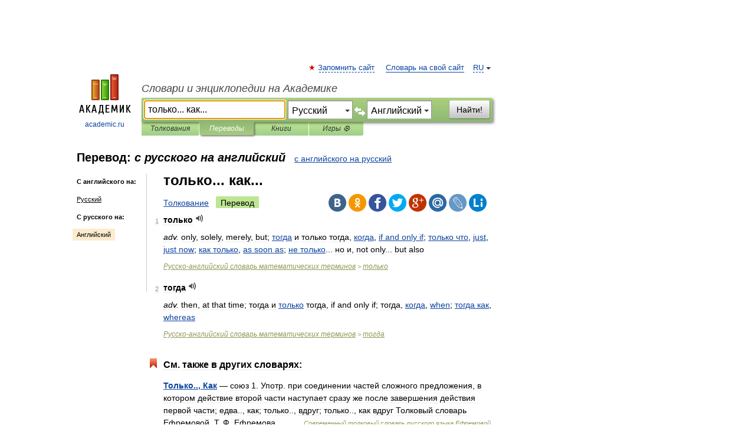

--- FILE ---
content_type: application/javascript; charset=utf-8
request_url: https://fundingchoicesmessages.google.com/f/AGSKWxUxrrYftD6O96DmFlKH19-jrsrmF8xwxESa8nPV8VLIlQufB9zc11LA9FtF-YZ82-My96A2oWBHWo6smdGxz-6DOVOBKxnhLC29X9EhlQjxWrn6XHKEPdVlP9JFbiSiv3pYlZ8_tHpI9bRorr_Zk9N96i20bnLAuEdzTGxMEfiVLRQ20nfVsXl3Ddqj/_/banneradsajax._ad_count..ashx?AdID=/ad-frame..net/ads?
body_size: -1291
content:
window['bc68de43-11fc-4802-8711-e273ebebabb2'] = true;